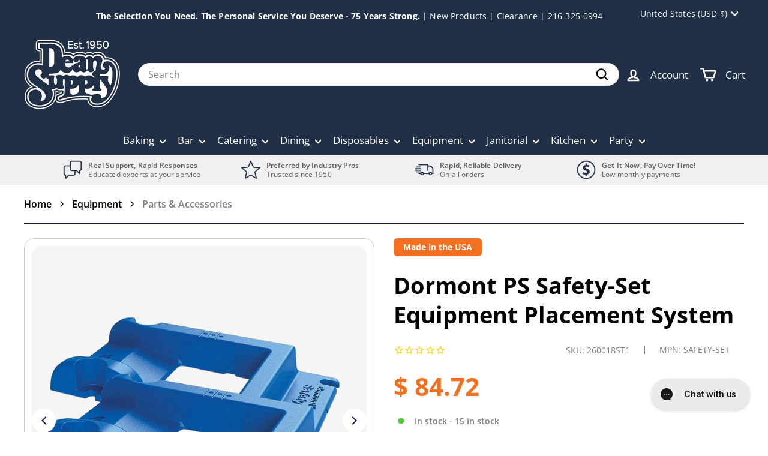

--- FILE ---
content_type: application/javascript; charset=utf-8
request_url: https://app.cpscentral.com/vendor_product.ashx?value=get_warranty_shopify_app&variant=16696492551&shop=shopatdean.myshopify.com&newStarVar=&newPriceVar=&year=&callback=callback&callback=jQuery360022849698960127873_1768732025580&_=1768732025582
body_size: 4
content:
callback,jQuery360022849698960127873_1768732025580({"response": { "status":"success", "data": [ ], "wording_data": [ ]} })

--- FILE ---
content_type: application/javascript; charset=utf-8
request_url: https://app.cpscentral.com/vendor_product.ashx?value=check_site_shopify_app&cps_site_version=shopatdean.myshopify.com&callback=callback&callback=jQuery360022849698960127873_1768732025580&_=1768732025581
body_size: -33
content:
callback,jQuery360022849698960127873_1768732025580({"response": { "status":" 1 "}  })